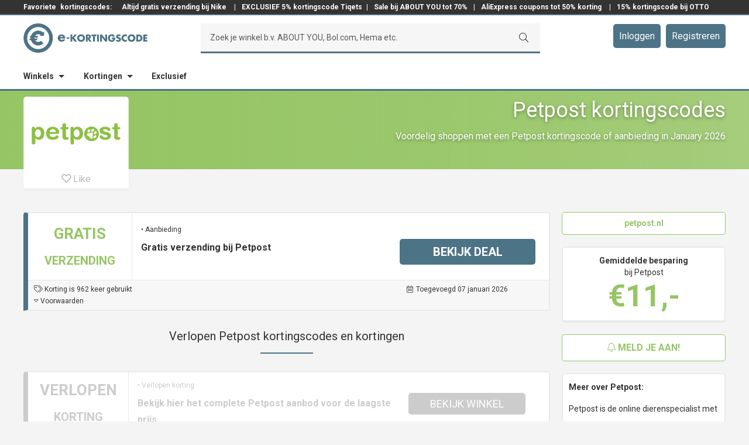

--- FILE ---
content_type: text/css; charset=UTF-8
request_url: https://www.e-kortingscode.nl/wp-content/themes/sivand-sass/lib/css/custom_login.css?ver=4.7.22
body_size: 679
content:
.box-container {
    max-width: 600px;
    margin: 0 auto;
}

.tabs-header {
    width: 100%;
    text-align: left;
}

.tabs-header-item {
    margin-bottom: -1px;
    margin-right: 5px;
    display: inline-block;
  }

  .tabs-header-item a {
    padding: 4px 15px;
    display: inline-block;
    background: #fff;
    background: #EAEAEA;
     border-left: 1px solid #dedede;
    border-top: 1px solid #dedede;
    border-right: 1px solid #dedede;
    border-bottom: 2px solid #dedede;
  }

  .tabs-header ul li.active a {
    color: #333333;
    background: #fff;
    border-left: 1px solid #EAEAEA;
    border-top: 1px solid #EAEAEA;
    border-right: 1px solid #EAEAEA;
    border-bottom: 2px solid #fff;
  }

.login-left {
  float: left;
}

.login-right {
  float: right;
}

/* Contain floats. */
.cf:after {
  content: ' ';
  display: block;
  clear: both;
}

.login-box {
  height: auto;
  margin: 0 auto;
  background-color: white;
  border: 1px solid #EAEAEA;
}

.login-box .body {
  padding: 16px 36px;
}
.login-box .body .fb-login {
  display: block;
  line-height: 40px;
  text-align: center;
  color: white;
  font-weight: 800;
  border-radius: 3px;
  height: 40px;
  width: 100%;
  background-color: #5667af;
  transition: background-color 0.4s;
}
.login-box .body .fb-login:hover {
  background-color: #6473b6;
  transition: background-color 0.4s;
}
.login-box .body .or-divider {
  position: relative;
  margin: 26px 0 32px 0px;
  font-size: 14px;
  font-weight: 600;
  width: 100%;
  height: 0px;
  border: 1px solid #eeeeee;
}
.login-box .body .or-divider span {
  color: #7f7f7f;
  position: relative;
  top: -15px;
  background-color: white;
  padding: 0 8px;
  margin-left: -16px;
}
.login-box .body input#username, .login-box .body input#password {
  outline: none;
  border: 2px solid #eeeeee;
  font-size: 13px;
  font-weight: 400;
  padding: 0 14px;
  width: 368px;
  height: 36px;
  margin-bottom: 16px;
}
.login-box .body input#username:hover, .login-box .body input#password:hover {
  border: 2px solid #dddddd;
}
.login-box .body input#username:focus, .login-box .body input#password:focus {
  border: 2px solid #cecece;
}
.login-box .body .forgot-pw {
  font-size: 14px;
  line-height: 32px;
  color: #666;
}
.login-box .body #login-form-submit {
  float: right;
  outline: 0;
  width: 180px;
  background-color: #1e1e1e;
  color: white;
  border: 0;
  font-weight: 600;
}
.login-box .body #login-form-submit:hover {
  cursor: pointer;
  background-color: #282828;
}


.login-box .wppb-sc-buttons-container {
  text-align: center;
  margin-bottom: 0px;
  padding-bottom: 0px;
}

.login-box .wppb-sc-icon-facebook:after {
  content: "login met facebook";
  font-style: normal;
  font-family: "Montserrat", sans-serif;
  font-size: 0.70em;
}

.login-box p {
  text-align: center;
  margin-bottom: 15px;
}

.login-box .login-submit {
  margin-top: 30px;
}

span.wppb-description-delimiter {
  display: none !important;
}

#wppb-register-user .wppb-form-field input.input {
    background-color: #FFFFFF;
    border: 1px solid #DDDDDD;
    color: #333333;
    font-size: 1.4rem;
    font-weight: 400;
    padding: 16px;
    width: 100%;
    border-radius: 0;
    -webkit-font-smoothing: antialiased;
}


#wppb-register-user .wppb-form-field input.input:focus {
    border: 1px solid #999999;
    outline: none;
}

#register {
  margin-top: 15px;
  width: 100%;
}

#wppb-register-user p {
  display: block;
  margin: 0 auto;
}

#send_credentials_via_email {
  display: none;
}

.wachtwoord-box {
  max-width: 600px;
  height: auto;
  margin: 0 auto;
  background-color: white;
  box-shadow: 0px 2px 6px rgba(0, 0, 0, 0.4);
}

.wachtwoord-box .body {
  padding: 16px 36px;
}

/* Contain floats. */
.cf:after {
  content: ' ';
  display: block;
  clear: both;
}

.wppb-form-field input, .wppb-form-field input[type="text"], .wppb-form-field input[type="number"], .wppb-form-field input[type="email"], .wppb-form-field input[type="url"], .wppb-form-field input[type="password"], .wppb-form-field input[type="search"], .wppb-form-field select, .wppb-form-field textarea, .wppb-checkboxes, .wppb-radios, #wppb-login-wrap .login-username input, #wppb-login-wrap .login-password input {
  width: 100%;
  background-color: #FFFFFF;
    border: 1px solid #DDDDDD;
    color: #333333;
    font-size: 1.4rem !important;
    font-weight: 400;
    padding: 16px;
    width: 100%;
    border-radius: 0;
}


.login-box .body input#username:hover, .login-box .body input#password:hover {
  border: 2px solid #dddddd;
}
.wppb-username-email input:focus {
    border: 1px solid #999999;
    outline: none;
}

#wppb_general_top_error_message, .wppb-error, .wppb-warning {
  background: #fff !important;
}

.wachtwoord-box p.form-submit {
  margin: 0;
  text-align: center;
}

#wppb-recover-password-container .wppb-form-field label {
  width: 100%;
}

#wppb-recover-password-container .wppb-error {
  color: red;
}

#wppb-recover-password-container input#username_email {
     background-color: #FFFFFF;
    border: 1px solid #DDDDDD;
    color: #333333;
    font-size: 1.4rem;
    font-weight: 400;
    padding: 16px;
    width: 100%;
    -webkit-font-smoothing: antialiased;
    border-radius: 0;
}

.wppb-recaptcha .wppb-required {
  display: none;
}




--- FILE ---
content_type: application/javascript; charset=UTF-8
request_url: https://www.e-kortingscode.nl/wp-content/themes/sivand-sass/lib/js/global.js?ver=4.7.22
body_size: 2212
content:
jQuery(function( $ ){

	/*************************/
	/*   ooo                */
	/***********************/
	var now = new Date();
	var hour = now.getHours();

	if (19 < hour && hour < 24) {
	    $('.ooo').show();
	} 

	/***********************/
	/*   Responsive Menu   */
	/***********************/

	$("header .genesis-nav-menu, .nav-primary .genesis-nav-menu, .nav-secondary .genesis-nav-menu").addClass("responsive-menu").before('<div class="responsive-menu-icon"><i class="fal fa-bars" aria-hidden="true"></i></div>');

	$(".responsive-menu-icon").click(function(){
		$(this).next("header .genesis-nav-menu, .nav-primary .genesis-nav-menu, .nav-secondary .genesis-nav-menu").slideToggle();
	});

	$(window).resize(function(){
		if(window.innerWidth > 768) {
			$("header .genesis-nav-menu, .nav-primary .genesis-nav-menu, .nav-secondary .genesis-nav-menu, nav .sub-menu").removeAttr("style");
			$(".responsive-menu > .menu-item").removeClass("menu-open");
		}
	});

	$(".responsive-menu > .menu-item").click(function(event){
		if (event.target !== this)
		return;
			$(this).find(".sub-menu:first").slideToggle(function() {
			$(this).parent().toggleClass("menu-open");
		});
	});

	/*************************************/
	/*   Add #contact To .site-footer   */
	/************************************/

	$('.site-footer').attr('id', 'contact');
	$(".site-header").attr("id",'top');

	/************************/
	/*   Smooth Scrolling   */
	/************************/

	$( 'a[href*="#"]:not([href="#"])' ).click( function() {

		var currectClick = $(this).attr('href');
		var result = currectClick.indexOf('tab') > -1;

		if(result == true) { return false; }

		if (location.pathname.replace(/^\//,'') == this.pathname.replace(/^\//,'') || location.hostname == this.hostname) {
			var target = $(this.hash);
			target = target.length ? target : $('[name=' + this.hash.slice(1) +']');
			if (target.length) {
				var top_offset = 60;
				if ( $('.site-header').css('position') == 'fixed' ) {
					top_offset = $('.site-header').height();
				}
				 $('html,body').animate({
					 scrollTop: target.offset().top - 130
				}, 1000);
				return false;
			}
		}
	});

	/*******************/
	/*   Click deal   */
	/*****************/

	$('.deal-code a').click(function() {
		var domain = window.location;
		var id = $(this).closest('.deal-code').data("deal-id");
		var dealUrl = domain + '#inline' + id;
		window.open(dealUrl,'_blank');
	});

	$(document).ready(function () {
	    if(window.location.href.indexOf("#inline") > -1) {
	       $('.deal-code .ekc-korting-button-open').show();
	       $('.deal-code a.code-link').addClass('not-active');
	       $('.deal-code a').click(function() { return false; });
	       $('.deal-code .ekc-korting-button').hide();
	    }
	});

	$('.flip').click(function() {
		var flipid = $(this).data('id');
		$(this).addClass('active');
		$('.panel[data-id="'+flipid+'"]').show();
		$(this).hide();
	});

	/***********/
	/*   Saf   */
	/***********/

	if (navigator.userAgent.indexOf('Safari') != -1 && navigator.userAgent.indexOf('Chrome') == -1) {
    	$(".schaar").hide();
    } else {
    	$(".schaar").show();
    };

	/***********/
	/*   Saf   */
	/***********/

    window.onload = function(e){

    var $clock = $('#clock'),
        eventTime = moment('4-12-2016 23:59:59', 'DD-MM-YYYY HH:mm:ss').unix(),
        currentTime = moment().unix(),
        diffTime = eventTime - currentTime,
        duration = moment.duration(diffTime * 1000, 'milliseconds'),
        interval = 1000;

    // if time to countdown
    if(diffTime > 0) {

        // Show clock
        // $clock.show();

        var $d = $('<li class="days" ></li>').appendTo($clock),
            $h = $('<li class="hours" ></li>').appendTo($clock),
            $m = $('<li class="minutes" ></li>').appendTo($clock),
            $s = $('<li class="seconds" ></li>').appendTo($clock);

        setInterval(function(){

            duration = moment.duration(duration.asMilliseconds() - interval, 'milliseconds');
            var d = moment.duration(duration).days(),
                h = moment.duration(duration).hours(),
                m = moment.duration(duration).minutes(),
                s = moment.duration(duration).seconds();

            d = $.trim(d).length === 1 ? '0' + d : d;
            h = $.trim(h).length === 1 ? '0' + h : h;
            m = $.trim(m).length === 1 ? '0' + m : m;
            s = $.trim(s).length === 1 ? '0' + s : s;

            // show how many hours, minutes and seconds are left
            $d.text(d);
            $h.text(h);
            $m.text(m);
            $s.text(s);

        }, interval);

    }

};

	/// Delete liked shops click functie
	var deleteClick = 0;

	$(".remove").click(function(){
	    deleteClick += 1;
	});

	$(".favorite").click(function(){
	    deleteClick += 1;
	});

	/// Overzicht menu routing
	$('a[href="#refresh"]').click(function(e){
		e.preventDefault();
		if ($('.mijnoverzicht-box').is(':visible') || deleteClick > 0 ) {
			location.reload();
		} else {
			$(".mijnoverzicht-box").show();
			$(".instellingen-box").hide();
			$(".wijzigen-box").hide();
			$(".favorieten-box").hide();
			$(".coupon-box").hide();
			$(".aanvraag-box").hide();
		}
	});

	$('a[href="#instellingen"]').click(function(e){
		e.preventDefault();
	  		$(".instellingen-box").show();
	  		$(".mijnoverzicht-box").hide();
	  		$(".favorieten-box").hide();
	  		$(".wijzigen-box").hide();
	  		$(".coupon-box").hide();
	  		$(".aanvraag-box").hide();
	});

	$('a[href="#aanvragen"]').click(function(e){
		e.preventDefault();
		    $(".aanvraag-box").show();
			$(".coupon-box").hide();
	  		$(".instellingen-box").hide();
	  		$(".mijnoverzicht-box").hide();
	  		$(".favorieten-box").hide();
	  		$(".wijzigen-box").hide();
	});

	$('a[href="#coupon"]').click(function(e){
		e.preventDefault();
			$(".coupon-box").show();
	  		$(".instellingen-box").hide();
	  		$(".mijnoverzicht-box").hide();
	  		$(".favorieten-box").hide();
	  		$(".wijzigen-box").hide();
	  		$(".aanvraag-box").hide();
	});

	$('a[href="#wijzig"]').click(function(e){
		e.preventDefault();
	  		$(".wijzigen-box").show();
	  		$(".mijnoverzicht-box").hide();
	  		$(".instellingen-box").hide();
	  		$(".favorieten-box").hide();
	  		$(".coupon-box").hide();
	  		$(".aanvraag-box").hide();
	});

	$('a[href="#favorieten"]').click(function(e){
		e.preventDefault();
		if ( deleteClick > 0 ) {
			location.reload();
			$(".favorieten-box").hide();
		} else {
			$(".favorieten-box").show();
	  		$(".wijzigen-box").hide();
	  		$(".mijnoverzicht-box").hide();
	  		$(".instellingen-box").hide();
	  		$(".coupon-box").hide();
	  		$(".aanvraag-box").hide();
		}
	});


	$('.wijzigen-box .form-submit .submit').click(function(){
		$(this).html("<i class='fal fa-circle-o-notch fa-spin'></i>");
	});

	$('.kortingstype .korting').click(function(){
		$(this).addClass('active');
		$('.kortingstype .sale').removeClass('active');
		$('#shopurl').hide();
		$('#shopurl').val('empty');
		$('#couponcode').val('');
		$('#couponcode').show();
		$('.switch-korting').text('Kortingscode');
		$('.verzenden-goed').hide();
		$('.verzenden-fout').hide();
	});

	$('#shopurl').val('empty');

	$('.kortingstype .sale').click(function(){
		$(this).addClass('active');
		$('.kortingstype .korting').removeClass('active');
		$('#shopurl').show();
		$('#couponcode').hide();
		$('.switch-korting').text('URL');
		$('#couponcode').val('empty');
		$('#shopurl').val('');
		$('.verzenden-goed').hide();
		$('.verzenden-fout').hide();
	});


	$('#wppb-edit-user .submit').click(function(event){

		var passw1 = $.trim($("#passw1").val());
		var passw2 = $.trim($("#passw2").val());

		if (passw1 == passw2 & passw1.length > 5) {
			$('.wachtwoord-fout').hide();
		} else {
			event.preventDefault();
			$('.wachtwoord-fout').show();
		}

	});


	$('#wppb-register-user .submit').click(function(event){

		var passw1 = $.trim($("#passw1").val());
		var passw2 = $.trim($("#passw2").val());

		if (passw1 == passw2 & passw1.length > 5) {
			$('.wachtwoord-fout').hide();
		} else {
			event.preventDefault();
			$('.wachtwoord-fout').show();
		}

	});


	$( ".winkels form input" ).click(function() {

		if ($(this).is(":focus")){
			$('.succesvol .done').hide();
		}

	});

	/*********************************************/
	/*  Fancybox pop-up ekc aanvraag/toevoegen  */
	/*******************************************/

	var data = {
    	action: 'is_user_logged_in'
	};

	var logtest;

	jQuery.post(ajaxurl, data, function(response) {
		if(response == 'no') {
			logtest = "out";
		} else {
			logtest = "in";
		}
	});

	$('.kortingscode-aanvragen').click(function(e){
		e.preventDefault();

		if(logtest == "in") {

			window.location.replace("https://www.e-kortingscode.nl/mijn-overzicht/");

		} else {
			$.fancybox.open({
					src  : '#fancybox_registeren',
					type : 'inline',
					opts : {
						afterShow : function( instance, current ) {
							console.info( 'done!' );
						}
					}
				});
		}

	});

	$('.meld-je-aan').click(function(e){
		e.preventDefault();
		$.fancybox.open({
					src  : '#fancybox_registeren',
					type : 'inline',
					opts : {
						afterShow : function( instance, current ) {
							console.info( 'done!' );
						}
					}
				});
	});

	$('.kortingscode-toevoegen').click(function(e){
		e.preventDefault();

		if(logtest == "in") {

			window.location.replace("https://www.e-kortingscode.nl/mijn-overzicht/");

		} elsepen('#fancybox_registeren'); {
			$.fancybox.o
		}

	});


	// match height
	$('.news-container .entry').matchHeight();
	$('.nieuwsbericht.entry').matchHeight();
	$('.block-1').matchHeight();

	// Tabs winkel pagina
	$(".tabgroup > div").hide();
	$(".tabgroup > div:first-of-type").show();
	$(".tabs a").click(function(e) {
	  e.preventDefault();
	  var $this = $(this),
	      tabgroup = "#" + $this.parents(".tabs").data("tabgroup"),
	      others = $this
	  .closest("li")
	  .siblings()
	  .children("a"),
	      target = $this.attr("href");
	  others.removeClass("active");
	  $this.addClass("active");
	  $(tabgroup)
	    .children("div")
	    .hide();
	  $(target).show();
	});

 

	$('.genesis-nav-menu .megamenu .sub-menu a').on('click', function() {
		$(this)[0].click();
	});



	var $menu = $('.sub-menu');
	/// Mega menu open / hide
	$('.megamenu').click(function() {
		var submenu = $(this).find(".sub-menu");
		var siblings = $(this).siblings().find(".sub-menu");
		$(submenu).addClass('active');
		$(siblings).removeClass('active');
		$menu.toggle();
	}); 

	$(document).mouseup(function (e) {
	   if (!$menu.is(e.target) // if the target of the click isn't the container...
	   && $menu.has(e.target).length === 0) // ... nor a descendant of the container
	   {
	     $menu.hide();
	  }
	 });





});


